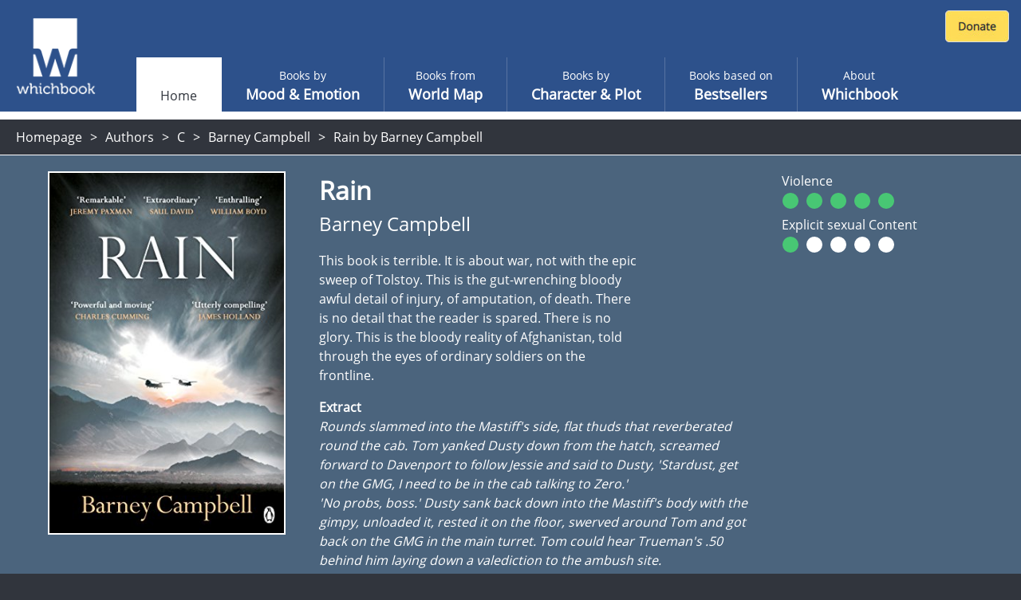

--- FILE ---
content_type: text/html; charset=utf-8
request_url: https://www.whichbook.net/book/11812/rain-barney-campbell?app=authors&parent=c&data=11812
body_size: 45213
content:
<!DOCTYPE html>
<html lang="en">
<head>
    <meta charset="utf-8" />
    <meta name="viewport" content="width=device-width, initial-scale=1, shrink-to-fit=no">
    <title>Rain by Barney Campbell</title>

    <link rel="stylesheet" href="/css/moodemotion.styles.css?v=3.1">
    <link rel="stylesheet" href="/css/explore.styles.css?v=2.1">
    <link rel="stylesheet" href="/css/characterPlot.styles.css?v=2.1">
    <link rel="stylesheet" href="/css/mybooks.styles.css?v=2.1">
    <link rel="stylesheet" href="/css/sharedLists.styles.css?v=2.1">
    <link rel="stylesheet" href="/css/borrow.styles.css?v=2.1">

    <link rel="stylesheet" href="https://cdn.jsdelivr.net/npm/swiper@11/swiper-bundle.min.css" />

    <script src="/scripts/modernizr.js"></script>


    <link rel="stylesheet" href="/scripts/fontawesome.css">
    <style>

        .hidden {
            display: none;
        }

        @font-face {
            font-family: 'Open Sans';
            font-style: normal;
            font-weight: 400;
            font-display: swap;
            src: local('Open Sans Regular'), local('OpenSans-Regular'), url(https://fonts.gstatic.com/s/opensans/v17/mem8YaGs126MiZpBA-UFVZ0b.woff2) format('woff2');
            unicode-range: U+0000-00FF, U+0131, U+0152-0153, U+02BB-02BC, U+02C6, U+02DA, U+02DC, U+2000-206F, U+2074, U+20AC, U+2122, U+2191, U+2193, U+2212, U+2215, U+FEFF, U+FFFD;
        }

        /* ============================================
           BORROW LINKS TOGGLE
           Comment out this entire block to re-enable borrow functionality
           ============================================ */

        /* Book landing page - main borrow button (Razor view) */
        .btn-borrow {
            display: none !important;
        }

        /* React book detail panel - borrow buttons use btn-warning, buy uses btn-success */
        .w-book-detail-right .btn-warning {
            display: none !important;
        }

        /* React book detail panel - QR code for skinned library mode */
        .w-book-detail-right canvas {
            display: none !important;
        }

        /* React book detail panel - "Borrow this book" heading above QR code */
        .w-book-detail-right h4 {
            display: none !important;
        }

        /* React borrow sliding panel and overlay */
        .w-book-borrow-panel,
        .borrow-overlay-class {
            display: none !important;
        }

        /* ============================================
           END BORROW LINKS TOGGLE
           ============================================ */

    </style>

    
    <meta name="description" content="This book is terrible. It is about war, not with the epic sweep of Tolstoy. This is the gut-wrenching bloody awful detail of injury, of amputation, of death. There is no detail that the reader is spared. There is no glory. This is the bloody reality of Afghanistan, told through the eyes of ordinary soldiers on the frontline.">
    <meta property="og:title" content="Rain by Barney Campbell">
    <meta property="og:description" content="This book is terrible. It is about war, not with the epic sweep of Tolstoy. This is the gut-wrenching bloody awful detail of injury, of amputation, of death. There is no detail that the reader is spared. There is no glory. This is the bloody reality of Afghanistan, told through the eyes of ordinary soldiers on the frontline.">
    <meta property="og:site_name" content="Whichbook" />
    <meta property="og:url" content="https://www.whichbook.net/book/11812/Rain-Barney-Campbell/">


    <meta name="twitter:card" content="summary_large_image">
    <meta name="twitter:site" content="@whichbooktoread" />
    <meta name="twitter:creator" content="@whichbooktoread" />
    <meta name="twitter:title" content="Rain by Barney Campbell" />
    <meta name="twitter:domain" content="whichbook.net">
<meta name="twitter:url" content="https://www.whichbook.net/">
    <meta name="twitter:description" content="This book is terrible. It is about war, not with the epic sweep of Tolstoy. This is the gut-wrenching bloody awful detail of injury, of amputation, of death. There is no detail that the reader is spared. There is no glory. This is the bloody reality of Afghanistan, told through the eyes of ordinary soldiers on the frontline." />
    <meta name="twitter:image" content="https://www.whichbook.net/bookgrids/IndividualBookShare/11812?width=1000&height=500" />


    <meta property="og:image" content="https://www.whichbook.net/bookgrids/IndividualBookShare/11812?width=1000&height=500" />
    <meta property="og:image:width" content="1200" />
    <meta property="og:image:height" content="630" />
    <meta property="fb:app_id" content="110384355680869" />
    <meta property="og:type" content="website" />
<link rel="canonical" href="https://www.whichbook.net/book/11812/Rain-Barney-Campbell/" />


    <script type="application/ld+json">
        {
          "@context": "https://schema.org",
          "@type": "Review",
          "itemReviewed": {
            "@type": "Book",
            "name": "Rain",
            "image": "https://www.whichbook.net/assets/bookcovers/11812.jpg",
            "inLanguage": "English",
            "isbn": "1405921218",
            "author": {
              "@type": "Person",
              "name": "Barney Campbell",
              "url": "https://www.whichbook.net/authors/c/barney-campbell"
            }
          },
          "reviewBody": "This book is terrible. It is about war, not with the epic sweep of Tolstoy. This is the gut-wrenching bloody awful detail of injury, of amputation, of death. There is no detail that the reader is spared. There is no glory. This is the bloody reality of Afghanistan, told through the eyes of ordinary soldiers on the frontline.",
          "datePublished": "2019-06-20",
          "author": {
            "@type": "Organization",
            "name": "WhichBook",
            "url": "https://www.whichbook.net"
          },
          "publisher": {
            "@type": "Organization",
            "name": "WhichBook",
            "url": "https://www.whichbook.net"
          }
        }
    </script>


    

    <script async src="https://www.googletagmanager.com/gtag/js?id=G-555D74J3FR"></script>
    <script>

        window.wbUserConfig = window.wbUserConfig || {};
        window.wbUserConfig = {
            ipAddress: '10.0.2.5',
            sessionId: 'a8a2548d-ec3f-12fb-4947-26afae20460d',
            skin: '',
            borrowMode: '',
            enableBuy: true,
            borrowEnquireText: '',
            borrowEnquireURL: ''
        };

        window.dataLayer = window.dataLayer || [];
        function gtag(){dataLayer.push(arguments);}
        gtag('js', new Date());
            gtag('config', 'G-555D74J3FR');

        var addthis_config = { data_ga_property: 'UA-623536-2' }


    </script>


</head>
<body class="homepage">

    
    <div class="wb-header wb-header-desktop">
    <div class="w-navbar">
        <div class="w-navbar-inner">


        <a class="w-brand" href="/">

                <img class="w-desktop-logo" src="/images/ui/whichbook-logo-108-103.png">
                <img class="w-mobile-logo" src="/media/zyxn42e2/w.png">

        </a>

            <div class="w-nav-location">
                <span>Whichbook</span>
            </div>

            <button class="w-navbar-toggler w-navbar-menu wbl"
                    type="button">
                <span class="fa fa-bars"></span>
            </button>

            <div class="w-navbar-nav">


                <ul>


                        <li class="nav-item nav-link active " data-url="/"><a href="/">Home</a></li>
                    
                            <li class="nav-item nav-link  "
                                title="" data-url="/mood-emotion/">
                                <a href="/mood-emotion/">
                                    <span class="w-light">Books by </span>
                                    <span class="w-semi-bold">Mood &amp; Emotion</span>
                                </a>
                            </li>
                            <li class="nav-item nav-link  "
                                title="" data-url="/world-map/">
                                <a href="/world-map/">
                                    <span class="w-light">Books from</span>
                                    <span class="w-semi-bold">World Map</span>
                                </a>
                            </li>
                            <li class="nav-item nav-link  "
                                title="" data-url="/character-plot/">
                                <a href="/character-plot/">
                                    <span class="w-light">Books by</span>
                                    <span class="w-semi-bold">Character &amp; Plot</span>
                                </a>
                            </li>
                            <li class="nav-item nav-link  "
                                title="" data-url="/bestsellers/">
                                <a href="/bestsellers/">
                                    <span class="w-light">Books based on</span>
                                    <span class="w-semi-bold">Bestsellers</span>
                                </a>
                            </li>
                            <li class="nav-item nav-link  "
                                title="" data-url="/about/">
                                <a href="/about/">
                                    <span class="w-light">About</span>
                                    <span class="w-semi-bold">Whichbook</span>
                                </a>
                            </li>





                </ul>
            </div>



            <div class="w-navbar-my-books" style="margin-right: 10px; margin-top: 10px; display: flex; align-items: flex-start;">

                <div id="wb-fb-user-status-bar" style="display:none"></div>




                <div style="margin: 3px 0 0 0;">
                    <form action="https://www.paypal.com/cgi-bin/webscr" method="post" target="_top" class="donate-form">
                        <input type="hidden" name="cmd" value="_s-xclick" />
                        <input type="hidden" name="hosted_button_id" value="HU7Y7N73CVF3W" />
                        <input type="image" src="https://www.whichbook.net/images/donate-button.jpg"
                               border="0" name="submit" title="PayPal - The safer, easier way to pay online!" alt="Donate with PayPal button" />
                        <img alt="" border="0" src="https://www.paypal.com/en_GB/i/scr/pixel.gif" width="1" height="1" />
                    </form>
                </div>


            </div>


        </div>
    </div>
</div>
    
<div class="wb-header wb-header-mobile">
    <div class="w-navbar">
        <div class="w-navbar-inner">
            <a class="w-navbar-toggler  w-navbar-back wbr" href="https://www.whichbook.net/">
                <span class="fa fa-angle-left"></span>
            </a>
            <a class="w-brand" href="/">
                    <img class="w-desktop-logo" src="/images/ui/whichbook-logo-108-103.png">
                    <img class="w-mobile-logo" src="/media/zyxn42e2/w.png">
            </a>
            <div class="w-nav-location">
                <span>
                    Whichbook
                </span>
            </div>
            <button class="w-navbar-toggler w-navbar-menu wbl" type="button">
                <span class="fa fa-bars"></span>
            </button>
            <div class="w-navbar-nav">
                <ul>
                    <li class="nav-item nav-link" data-url="/">
                        <a href="/" data-url="/">Home</a>
                    </li>
                    <li class="nav-item nav-link  active" title="" data-url="/mood-emotion/">
                        <a href="/mood-emotion/" data-url="/mood-emotion/">
                            <span class="w-light">Choose</span>
                            <span class="w-semi-bold">Mood &amp; Emotion</span>
                        </a>
                    </li>
                    <li class="nav-item nav-link" data-url="/world-map/"><a href="/world-map/" data-url="/world-map/"><span class="w-light">Explore</span><span class="w-semi-bold">World Map</span></a></li>
                    <li class="nav-item nav-link" data-url="/character-plot/"><a href="/character-plot/" data-url="/character-plot/"><span class="w-light">Find by</span><span class="w-semi-bold">Character &amp; Plot</span></a></li>
                    <li class="nav-item nav-link" data-url="/bestsellers/"><a href="/bestsellers/" data-url="/bestsellers/"><span class="w-light">Start from</span><span class="w-semi-bold">Familiar</span></a></li>
                </ul>
            </div>
            <div class="w-navbar-my-books">
                <a class=" w-btn w-btn-primary" href="/my-books"><span class="fa fa-heart"></span> My Books</a>
            </div>
        </div>
    </div>
</div>



    <div class="w-app-container w-bg-white">

        

<style>

    .w-book-image-wrapper {
        position: relative;
        width: 100%;
        overflow: hidden;
    }

        .w-book-image-wrapper img {
            width: 98%;
        }
</style>






<div class="wb-breadcrumb">
    <ul>
            <li><a href="/">Homepage</a></li>
            <li><a href="/authors/">Authors</a></li>
            <li><a href="/authors/C">C</a></li>
            <li><a href="/authors/C/Barney-Campbell/">Barney Campbell</a></li>
        
            <li>


                <h1>Rain by Barney Campbell</h1>

            </li>
    </ul>
</div>

<style>
    @media only screen and (max-width: 1024px) {
        #book-landing-page .familiar-book .grid-container {
            grid-template-columns: repeat(auto-fill, minmax(8em, 1fr)) !important;
        }

            #book-landing-page .familiar-book .grid-container .similar-book {
                height: 300px !important;
            }
    }

    .menu-affiliate-link {
        text-align: center;
    }

    #menu-affiliates .menu.menu-affiliate {
        display: none;
    }

    #menu-affiliates.open .menu.menu-affiliate {
        display: block !important;
    }


    #menu-affiliates #affiliate-arrow-right {
        display: inline;
    }

    #menu-affiliates #affiliate-arrow-down {
        display: none;
    }

    #menu-affiliates.open #affiliate-arrow-right {
        display: none;
    }

    #menu-affiliates.open #affiliate-arrow-down {
        display: inline;
    }
</style>



<div class="book-landing-page" id="book-landing-page" style="background-color: #4b647d">
    <div class="container">

        <div class="w-book-detail">
            <div class="w-book-detail-left">

                <div class="w-book-image-wrapper">
                    <img src="/assets/bookcovers/11812.jpg" alt="Rain by Barney Campbell" />
                </div>


            </div>
            <div class="w-book-detail-center">
                <h1 class="title">Rain</h1>
                <h2 class="author">Barney Campbell</h2>
                <p class="review">This book is terrible. It is about war, not with the epic sweep of Tolstoy. This is the gut-wrenching bloody awful detail of injury, of amputation, of death. There is no detail that the reader is spared. There is no glory. This is the bloody reality of Afghanistan, told through the eyes of ordinary soldiers on the frontline.</p>

                    <div>
                        <strong>Extract</strong>
                    </div>
                    <div class="extract" style="font-style: italic !important;">Rounds slammed into the Mastiff's side, flat thuds that reverberated round the cab. Tom yanked Dusty down from the hatch, screamed forward to Davenport to follow Jessie and said to Dusty, 'Stardust, get on the GMG, I need to be in the cab talking to Zero.'<br />'No probs, boss.' Dusty sank back down into the Mastiff's body with the gimpy, unloaded it, rested it on the floor, swerved around Tom and got back on the GMG in the main turret. Tom could hear Trueman's .50 behind him laying down a valediction to the ambush site.<br />'Helllo, Minuteman Nine One, this is Tomahawk Three Zero Alpha. Has my Three Two calllsign updated you on our situation and plan? Over?'</div>


                        <div style="margin-top: 16px">
                            <strong>Parallels</strong>
                        </div>
                        <ul class="parallels">
                                    <li>All Quiet on the Western Front by Erich Maria Remarque</li>
                                    <li>The Red Badge of Courage by Stephen Crane</li>
                                    <li>In Parenthesis by David Thomas</li>
                        </ul>

            </div>
            <div class="w-book-detail-right">
                <div>


                            <div id="menu-affiliates">
                                <button class="btn btn-warning btn-block " onclick="$('#menu-affiliates').toggleClass('open')">

                                    Buy this book &nbsp;

                                    <span id="affiliate-arrow-right" class="fas fa-angle-right "></span>
                                    <span id="affiliate-arrow-down" class="fas fa-angle-down "></span>

                                </button>
                                <div class="menu menu-affiliate">
                                    <a class="menu-affiliate-link" href="https://uk.bookshop.org/books?keywords=Rain&#x2B;Barney&#x2B;Campbell" target="_blank">Bookshop.org</a>
                                        <a class="menu-affiliate-link" href="https://www.waterstones.com/books/search/term/Rain&#x2B;Barney&#x2B;Campbell" target="_blank"> Waterstones</a>
                                        <a class="menu-affiliate-link" href="https://www.audible.co.uk/search?keywords=Rain&#x2B;Barney&#x2B;Campbell" target="_blank"> Audible</a>
                                        <a class="menu-affiliate-link" href="https://www.hive.co.uk/Search/Keyword?keyword=Rain&#x2B;Barney&#x2B;Campbell&amp;productType=1" target="_blank"> Hive</a>
                                        <a class="menu-affiliate-link" href="https://www.amazon.co.uk/dp/1405921218?tag=whichbooknet-21&amp;linkCode=osi&amp;th=1&amp;psc=1" target="_blank"> Amazon</a>

                                </div>
                            </div>



                        <a class="btn btn-success btn-block my-2 btn-borrow" data-name="Rain by Barney Campbell" data-id="11812"
                           href="/borrow?app=app&parent=parent&data=11812">Borrow this book</a>


                        <div className="book-detail-flags">
                            <div class="book-detail-flags-sex">
                                Violence
                            </div>
                            <div>
                                        <svg height="25" width="26">
                                            <circle cx="11" cy="13" r="10" stroke="black" stroke-width="0" fill="#48c774" />
                                        </svg>
                                        <svg height="25" width="26">
                                            <circle cx="11" cy="13" r="10" stroke="black" stroke-width="0" fill="#48c774" />
                                        </svg>
                                        <svg height="25" width="26">
                                            <circle cx="11" cy="13" r="10" stroke="black" stroke-width="0" fill="#48c774" />
                                        </svg>
                                        <svg height="25" width="26">
                                            <circle cx="11" cy="13" r="10" stroke="black" stroke-width="0" fill="#48c774" />
                                        </svg>
                                        <svg height="25" width="26">
                                            <circle cx="11" cy="13" r="10" stroke="black" stroke-width="0" fill="#48c774" />
                                        </svg>
                            </div>
                        </div>

                        <div className="book-detail-flags">
                            <div class="book-detail-flags-sex">
                                Explicit sexual Content
                            </div>
                            <div>
                                        <svg height="25" width="26">
                                            <circle cx="11" cy="13" r="10" stroke="black" stroke-width="0" fill="#48c774" />
                                        </svg>
                                        <svg height="25" width="26">
                                            <circle cx="11" cy="13" r="10" stroke="black" stroke-width="0" fill="white" />
                                        </svg>
                                        <svg height="25" width="26">
                                            <circle cx="11" cy="13" r="10" stroke="black" stroke-width="0" fill="white" />
                                        </svg>
                                        <svg height="25" width="26">
                                            <circle cx="11" cy="13" r="10" stroke="black" stroke-width="0" fill="white" />
                                        </svg>
                                        <svg height="25" width="26">
                                            <circle cx="11" cy="13" r="10" stroke="black" stroke-width="0" fill="white" />
                                        </svg>
                            </div>
                        </div>


                    <div class="sharethis-wrapper centered sliders">
                        <div class="addthis_inline_share_toolbox"></div>
                    </div>

                </div>
            </div>
        </div>
    </div>

        <div class="w-static w-book-detail-similar" style="background-color: #4b647d;">
            <div>
                <div class="w-book-detail-similar-header">
                    <h3>Books with similar mood</h3>
                </div>
                <!-- conver too partial -->
                <div style="width: 100%; background-color: #4b647d;">

                    

<input type="hidden" id="recommendationId" name="recommendationId" />
<div class="w-book-results">
    <div class="w-book-results-view">
        <div class="w-book-results-grid small similar-books-grid" style="">
                <a href="/book/11677/The-Fishermen-Chigozie-Obioma/"
                    data-name="The Fishermen by Chigozie Obioma" data-id="11677"
                    class="grid-image image-loaded " style="background-color: #960000;">
                    <img src="/assets/bookcovers/11677.jpg" class=" img-loaded">
                    <div class="overlay" style="background-color: #960000; cursor: pointer;">
                        <h3 class="title">The Fishermen</h3>
                        <h4 class="author">Chigozie Obioma</h4>
                        <button>View book</button>
                    </div>
                </a>
                <a href="/book/11757/The-Dog-Jack-Livings/"
                    data-name="The Dog by Jack Livings" data-id="11757"
                    class="grid-image image-loaded " style="background-color: #c86419;">
                    <img src="/assets/bookcovers/11757.jpg" class=" img-loaded">
                    <div class="overlay" style="background-color: #c86419; cursor: pointer;">
                        <h3 class="title">The Dog</h3>
                        <h4 class="author">Jack Livings</h4>
                        <button>View book</button>
                    </div>
                </a>
                <a href="/book/2951/The-Craze-Paul-Southern/"
                    data-name="The Craze by Paul Southern" data-id="2951"
                    class="grid-image image-loaded " style="background-color: #64327d;">
                    <img src="/assets/bookcovers/2951.jpg" class=" img-loaded">
                    <div class="overlay" style="background-color: #64327d; cursor: pointer;">
                        <h3 class="title">The Craze</h3>
                        <h4 class="author">Paul Southern</h4>
                        <button>View book</button>
                    </div>
                </a>
                <a href="/book/11407/A-Mad-and-Wonderful-Thing-Mark-Mulholland/"
                    data-name="A Mad and Wonderful Thing by Mark Mulholland" data-id="11407"
                    class="grid-image image-loaded " style="background-color: #324b19;">
                    <img src="/assets/bookcovers/11407.jpg" class=" img-loaded">
                    <div class="overlay" style="background-color: #324b19; cursor: pointer;">
                        <h3 class="title">A Mad and Wonderful Thing</h3>
                        <h4 class="author">Mark Mulholland</h4>
                        <button>View book</button>
                    </div>
                </a>
                <a href="/book/10128/The-Go-Away-Bird-Warren-Fitzgerald/"
                    data-name="The Go-Away Bird by Warren Fitzgerald" data-id="10128"
                    class="grid-image image-loaded " style="background-color: #324b96;">
                    <img src="/assets/bookcovers/10128.jpg" class=" img-loaded">
                    <div class="overlay" style="background-color: #324b96; cursor: pointer;">
                        <h3 class="title">The Go-Away Bird</h3>
                        <h4 class="author">Warren Fitzgerald</h4>
                        <button>View book</button>
                    </div>
                </a>
                <a href="/book/11506/All-Our-Names-Dinaw-Mengestu/"
                    data-name="All Our Names by Dinaw Mengestu" data-id="11506"
                    class="grid-image image-loaded " style="background-color: #7d6419;">
                    <img src="/assets/bookcovers/11506.jpg" class=" img-loaded">
                    <div class="overlay" style="background-color: #7d6419; cursor: pointer;">
                        <h3 class="title">All Our Names</h3>
                        <h4 class="author">Dinaw Mengestu</h4>
                        <button>View book</button>
                    </div>
                </a>
                <a href="/book/10493/The-Auschwitz-Violin-Maria-Angels-Anglada/"
                    data-name="The Auschwitz Violin by Maria Angels Anglada" data-id="10493"
                    class="grid-image image-loaded " style="background-color: #4b647d;">
                    <img src="/assets/bookcovers/10493.jpg" class=" img-loaded">
                    <div class="overlay" style="background-color: #4b647d; cursor: pointer;">
                        <h3 class="title">The Auschwitz Violin</h3>
                        <h4 class="author">Maria Angels Anglada</h4>
                        <button>View book</button>
                    </div>
                </a>
                <a href="/book/9908/Say-You-re-One-of-Them-Uwem-Akpan/"
                    data-name="Say You&#x27;re One of Them by Uwem Akpan" data-id="9908"
                    class="grid-image image-loaded " style="background-color: #963200;">
                    <img src="/assets/bookcovers/9908.jpg" class=" img-loaded">
                    <div class="overlay" style="background-color: #963200; cursor: pointer;">
                        <h3 class="title">Say You&#x27;re One of Them</h3>
                        <h4 class="author">Uwem Akpan</h4>
                        <button>View book</button>
                    </div>
                </a>
                <a href="/book/2692/Fires-in-the-Dark-Louise-Doughty/"
                    data-name="Fires in the Dark by Louise Doughty" data-id="2692"
                    class="grid-image image-loaded " style="background-color: #af1919;">
                    <img src="/assets/bookcovers/2692.jpg" class=" img-loaded">
                    <div class="overlay" style="background-color: #af1919; cursor: pointer;">
                        <h3 class="title">Fires in the Dark</h3>
                        <h4 class="author">Louise Doughty</h4>
                        <button>View book</button>
                    </div>
                </a>
                <a href="/book/11752/Jakob-s-Colours-Lindsay-Hawdon/"
                    data-name="Jakob&#x27;s Colours by Lindsay Hawdon" data-id="11752"
                    class="grid-image image-loaded " style="background-color: #e17d32;">
                    <img src="/assets/bookcovers/11752.jpg" class=" img-loaded">
                    <div class="overlay" style="background-color: #e17d32; cursor: pointer;">
                        <h3 class="title">Jakob&#x27;s Colours</h3>
                        <h4 class="author">Lindsay Hawdon</h4>
                        <button>View book</button>
                    </div>
                </a>
                <a href="/book/11436/The-Undertaking-Audrey-Magee/"
                    data-name="The Undertaking by Audrey Magee" data-id="11436"
                    class="grid-image image-loaded " style="background-color: #324b64;">
                    <img src="/assets/bookcovers/11436.jpg" class=" img-loaded">
                    <div class="overlay" style="background-color: #324b64; cursor: pointer;">
                        <h3 class="title">The Undertaking</h3>
                        <h4 class="author">Audrey Magee</h4>
                        <button>View book</button>
                    </div>
                </a>
                <a href="/book/9646/Wounded-Percival-Everett/"
                    data-name="Wounded by Percival Everett" data-id="9646"
                    class="grid-image image-loaded " style="background-color: #644b19;">
                    <img src="/assets/bookcovers/9646.jpg" class=" img-loaded">
                    <div class="overlay" style="background-color: #644b19; cursor: pointer;">
                        <h3 class="title">Wounded</h3>
                        <h4 class="author">Percival Everett</h4>
                        <button>View book</button>
                    </div>
                </a>
                <a href="/book/12062/The-End-of-Eddy-Edouard-Louis/"
                    data-name="The End of Eddy by &#xC9;douard Louis" data-id="12062"
                    class="grid-image image-loaded " style="background-color: #4b4b32;">
                    <img src="/assets/bookcovers/12062.jpg" class=" img-loaded">
                    <div class="overlay" style="background-color: #4b4b32; cursor: pointer;">
                        <h3 class="title">The End of Eddy</h3>
                        <h4 class="author">&#xC9;douard Louis</h4>
                        <button>View book</button>
                    </div>
                </a>
                <a href="/book/12411/Remembered-Yvonne-Battle-Felton/"
                    data-name="Remembered by Yvonne Battle-Felton" data-id="12411"
                    class="grid-image image-loaded " style="background-color: #324b19;">
                    <img src="/assets/bookcovers/12411.jpg" class=" img-loaded">
                    <div class="overlay" style="background-color: #324b19; cursor: pointer;">
                        <h3 class="title">Remembered</h3>
                        <h4 class="author">Yvonne Battle-Felton</h4>
                        <button>View book</button>
                    </div>
                </a>
                <a href="/book/10977/The-Daylight-Gate-Jeanette-Winterson/"
                    data-name="The Daylight Gate by Jeanette Winterson" data-id="10977"
                    class="grid-image image-loaded " style="background-color: #961932;">
                    <img src="/assets/bookcovers/10977.jpg" class=" img-loaded">
                    <div class="overlay" style="background-color: #961932; cursor: pointer;">
                        <h3 class="title">The Daylight Gate</h3>
                        <h4 class="author">Jeanette Winterson</h4>
                        <button>View book</button>
                    </div>
                </a>
                <a href="/book/10339/Child-s-Play-Kia-Abdullah/"
                    data-name="Child&#x27;s Play by Kia Abdullah" data-id="10339"
                    class="grid-image image-loaded " style="background-color: #4b4b64;">
                    <img src="/assets/bookcovers/10339.jpg" class=" img-loaded">
                    <div class="overlay" style="background-color: #4b4b64; cursor: pointer;">
                        <h3 class="title">Child&#x27;s Play</h3>
                        <h4 class="author">Kia Abdullah</h4>
                        <button>View book</button>
                    </div>
                </a>
                <a href="/book/12136/Homegoing-Yaa-Gyasi/"
                    data-name="Homegoing by Yaa Gyasi" data-id="12136"
                    class="grid-image image-loaded " style="background-color: #963232;">
                    <img src="/assets/bookcovers/12136.jpg" class=" img-loaded">
                    <div class="overlay" style="background-color: #963232; cursor: pointer;">
                        <h3 class="title">Homegoing</h3>
                        <h4 class="author">Yaa Gyasi</h4>
                        <button>View book</button>
                    </div>
                </a>
                <a href="/book/10389/The-Terror-of-Living-Urban-Waite/"
                    data-name="The Terror of Living by Urban Waite" data-id="10389"
                    class="grid-image image-loaded " style="background-color: #4b4b7d;">
                    <img src="/assets/bookcovers/10389.jpg" class=" img-loaded">
                    <div class="overlay" style="background-color: #4b4b7d; cursor: pointer;">
                        <h3 class="title">The Terror of Living</h3>
                        <h4 class="author">Urban Waite</h4>
                        <button>View book</button>
                    </div>
                </a>
                <a href="/book/12403/Ironopolis-Glen-James-Brown/"
                    data-name="Ironopolis by Glen James Brown" data-id="12403"
                    class="grid-image image-loaded " style="background-color: #324b4b;">
                    <img src="/assets/bookcovers/12403.jpg" class=" img-loaded">
                    <div class="overlay" style="background-color: #324b4b; cursor: pointer;">
                        <h3 class="title">Ironopolis</h3>
                        <h4 class="author">Glen James Brown</h4>
                        <button>View book</button>
                    </div>
                </a>
                <a href="/book/12581/Blue-Ticket-Sophie-Mackintosh/"
                    data-name="Blue Ticket by Sophie Mackintosh" data-id="12581"
                    class="grid-image image-loaded " style="background-color: #7d3232;">
                    <img src="/assets/bookcovers/12581.jpg" class=" img-loaded">
                    <div class="overlay" style="background-color: #7d3232; cursor: pointer;">
                        <h3 class="title">Blue Ticket</h3>
                        <h4 class="author">Sophie Mackintosh</h4>
                        <button>View book</button>
                    </div>
                </a>
                <a href="/book/11768/The-Last-Quarter-of-the-Moon-Chi-Zijian/"
                    data-name="The Last Quarter of the Moon by Chi Zijian" data-id="11768"
                    class="grid-image image-loaded " style="background-color: #963264;">
                    <img src="/assets/bookcovers/11768.jpg" class=" img-loaded">
                    <div class="overlay" style="background-color: #963264; cursor: pointer;">
                        <h3 class="title">The Last Quarter of the Moon</h3>
                        <h4 class="author">Chi Zijian</h4>
                        <button>View book</button>
                    </div>
                </a>
                <a href="/book/12617/Who-They-Was-Gabriel-Krauze/"
                    data-name="Who They Was by Gabriel Krauze" data-id="12617"
                    class="grid-image image-loaded " style="background-color: #960019;">
                    <img src="/assets/bookcovers/12617.jpg" class=" img-loaded">
                    <div class="overlay" style="background-color: #960019; cursor: pointer;">
                        <h3 class="title">Who They Was</h3>
                        <h4 class="author">Gabriel Krauze</h4>
                        <button>View book</button>
                    </div>
                </a>
                <a href="/book/12954/Pyre--Perumal-Murugan/"
                    data-name="Pyre by  Perumal Murugan" data-id="12954"
                    class="grid-image image-loaded " style="background-color: #960000;">
                    <img src="/assets/bookcovers/12954.jpg" class=" img-loaded">
                    <div class="overlay" style="background-color: #960000; cursor: pointer;">
                        <h3 class="title">Pyre</h3>
                        <h4 class="author"> Perumal Murugan</h4>
                        <button>View book</button>
                    </div>
                </a>
                <a href="/book/12619/If-I-Had-Your-Face-Frances-Cha/"
                    data-name="If I Had Your Face by Frances Cha" data-id="12619"
                    class="grid-image image-loaded " style="background-color: #324b19;">
                    <img src="/assets/bookcovers/12619.jpg" class=" img-loaded">
                    <div class="overlay" style="background-color: #324b19; cursor: pointer;">
                        <h3 class="title">If I Had Your Face</h3>
                        <h4 class="author">Frances Cha</h4>
                        <button>View book</button>
                    </div>
                </a>
            
        </div>
    </div>
</div>

                </div>
                <!-- end -->
            </div>
        </div>

</div>

        <footer>
            <div id="footer">

                <div class="logo">

                        <img src="/media/o1xpg1f0/whichbook-logo-135x125.png" title="Whichbook" />

                </div>

                <div class="text-right about">

                    <div class="footer-about-text">
                        <div>
                            <a href="https://www.openingthebook.com/">Created and managed by <br class="mobile-only">Opening the Book &copy; 2026</a>
                        </div>
                        <ul>

                            <li><a href="/about/">About</a></li>
                            <li><a href="/contact/">Contact</a></li>
                            <li><a href="/blog/">Blog</a></li>
                            <li><a href="/wlists/">Whichbook Lists</a></li>
                            <li><a href="/glists/">Guest Lists</a></li>
                            <li><a href="/downloads/">Downloads</a></li>
                            <li><a href="/authors/">Authors</a></li>
                            <li><a href="/privacy/">Privacy</a></li>

                        </ul>
                    </div>

                </div>

            </div>
        </footer>

        <nav id="w-mobile-menu" class="w-transition-horizontal w-transition-fast">
            <div class="w-mobile-menu">
                <div class="w-mobile-menu-nav">
    <button class="w-action-button w-navbar-toggler w-navbar-menu"
            type="button">
        <span class="fa fa-times"></span>
    </button>
</div>

<div class="w-mobile-menu-items">
    <ul>
        <li class="nav-item nav-link active ">
            <a href="/" data-url="/"><span></span><span class="w-semi-bold">Home</span></a>
        </li>
                <li data-url="/mood-emotion/" class="nav-item nav-link  "
                    title="">
                    <a href="/mood-emotion/" data-url="/mood-emotion/">
                        <span class="w-light">Books by </span>
                        <span class="w-semi-bold">Mood &amp; Emotion</span>
                    </a>
                </li>
                <li data-url="/world-map/" class="nav-item nav-link  "
                    title="">
                    <a href="/world-map/" data-url="/world-map/">
                        <span class="w-light">Books from</span>
                        <span class="w-semi-bold">World Map</span>
                    </a>
                </li>
                <li data-url="/character-plot/" class="nav-item nav-link  "
                    title="">
                    <a href="/character-plot/" data-url="/character-plot/">
                        <span class="w-light">Books by</span>
                        <span class="w-semi-bold">Character &amp; Plot</span>
                    </a>
                </li>
                <li data-url="/bestsellers/" class="nav-item nav-link  "
                    title="">
                    <a href="/bestsellers/" data-url="/bestsellers/">
                        <span class="w-light">Books based on</span>
                        <span class="w-semi-bold">Bestsellers</span>
                    </a>
                </li>
                <li data-url="/about/" class="nav-item nav-link  "
                    title="">
                    <a href="/about/" data-url="/about/">
                        <span class="w-light">About</span>
                        <span class="w-semi-bold">Whichbook</span>
                    </a>
                </li>

            <li class="">
                <div style="margin: 0 auto; text-align: center;">
                    <form action="https://www.paypal.com/cgi-bin/webscr" method="post" target="_top" class="donate-form">
                        <input type="hidden" name="cmd" value="_s-xclick" />
                        <input type="hidden" name="hosted_button_id" value="HU7Y7N73CVF3W" />
                        <input type="image" src="https://www.whichbook.net/images/donate-button.jpg"
                               border="0" name="submit" title="PayPal - The safer, easier way to pay online!" alt="Donate with PayPal button" />
                        <img alt="" border="0" src="https://www.paypal.com/en_GB/i/scr/pixel.gif" width="1" height="1" />
                    </form>
                </div>
            </li>

    </ul>
</div>

            </div>
        </nav>

    </div>

    <script src="/scripts/underscore.js"></script>
    <script src="/scripts/jquery.js"></script>
    <script src="https://cdn.jsdelivr.net/npm/swiper@11/swiper-bundle.min.js"></script>
    <script src="/scripts/wbScripts.js"></script>
    <script src="/js3/runtime.bundle.js?v=6.1"></script>

    
    
    <script src="/js/urlQRCode.bundle.js"></script>
    <script>

        $(document).ready(function () {

                $('.btn-borrow').click(function () {
                    $.ajax({
                    type: "POST",
                        url: '/api/v2/log/interaction',
                        contentType: 'application/json',
                        dataType: "json",
                        data: JSON.stringify({
                            userIdentifier: 'Session.SessionID',
                            bookId: 11812,
                            eventType: 'borrow'
                        }),
                        success: function (data) {
                            console.log(data);
                        }
                    });
                });

                $('.menu-affiliate-link,.btn.btn-buy').click(function () {
                    $.ajax({
                    type: "POST",
                        url: '/api/v2/log/interaction',
                        contentType: 'application/json',
                        dataType: "json",
                        data: JSON.stringify({
                            userIdentifier: 'Session.SessionID',
                            bookId: 11812,
                            eventType: 'buy'
                        }),
                        success: function (data) {
                            console.log(data);
                        }
                    });
                });

        });

    </script>

    

   
</body>
</html>

--- FILE ---
content_type: text/css
request_url: https://www.whichbook.net/scripts/fontawesome.css
body_size: 173170
content:
/*!
 * Font Awesome Free 5.14.0 by @fontawesome - https://fontawesome.com
 * License - https://fontawesome.com/license/free (Icons: CC BY 4.0, Fonts: SIL OFL 1.1, Code: MIT License)
 */
.fa,
.fab,
.fad,
.fal,
.far,
.fas {
    -moz-osx-font-smoothing: grayscale;
    -webkit-font-smoothing: antialiased;
    display: inline-block;
    font-style: normal;
    font-variant: normal;
    text-rendering: auto;
    line-height: 1;
}

.fa-lg {
    font-size: 1.33333em;
    line-height: 0.75em;
    vertical-align: -0.0667em;
}

.fa-xs {
    font-size: 0.75em;
}

.fa-sm {
    font-size: 0.875em;
}

.fa-1x {
    font-size: 1em;
}

.fa-2x {
    font-size: 2em;
}

.fa-3x {
    font-size: 3em;
}

.fa-4x {
    font-size: 4em;
}

.fa-5x {
    font-size: 5em;
}

.fa-6x {
    font-size: 6em;
}

.fa-7x {
    font-size: 7em;
}

.fa-8x {
    font-size: 8em;
}

.fa-9x {
    font-size: 9em;
}

.fa-10x {
    font-size: 10em;
}

.fa-fw {
    text-align: center;
    width: 1.25em;
}

.fa-ul {
    list-style-type: none;
    margin-left: 2.5em;
    padding-left: 0;
}

    .fa-ul > li {
        position: relative;
    }

.fa-li {
    left: -2em;
    position: absolute;
    text-align: center;
    width: 2em;
    line-height: inherit;
}

.fa-border {
    border: 0.08em solid #eee;
    border-radius: 0.1em;
    padding: 0.2em 0.25em 0.15em;
}

.fa-pull-left {
    float: left;
}

.fa-pull-right {
    float: right;
}

.fa.fa-pull-left,
.fab.fa-pull-left,
.fal.fa-pull-left,
.far.fa-pull-left,
.fas.fa-pull-left {
    margin-right: 0.3em;
}

.fa.fa-pull-right,
.fab.fa-pull-right,
.fal.fa-pull-right,
.far.fa-pull-right,
.fas.fa-pull-right {
    margin-left: 0.3em;
}

.fa-spin {
    -webkit-animation: fa-spin 2s linear infinite;
    animation: fa-spin 2s linear infinite;
}

.fa-pulse {
    -webkit-animation: fa-spin 1s steps(8) infinite;
    animation: fa-spin 1s steps(8) infinite;
}

@-webkit-keyframes fa-spin {
    0% {
        -webkit-transform: rotate(0deg);
        transform: rotate(0deg);
    }

    to {
        -webkit-transform: rotate(1turn);
        transform: rotate(1turn);
    }
}

@keyframes fa-spin {
    0% {
        -webkit-transform: rotate(0deg);
        transform: rotate(0deg);
    }

    to {
        -webkit-transform: rotate(1turn);
        transform: rotate(1turn);
    }
}

.fa-rotate-90 {
    -ms-filter: "progid:DXImageTransform.Microsoft.BasicImage(rotation=1)";
    -webkit-transform: rotate(90deg);
    transform: rotate(90deg);
}

.fa-rotate-180 {
    -ms-filter: "progid:DXImageTransform.Microsoft.BasicImage(rotation=2)";
    -webkit-transform: rotate(180deg);
    transform: rotate(180deg);
}

.fa-rotate-270 {
    -ms-filter: "progid:DXImageTransform.Microsoft.BasicImage(rotation=3)";
    -webkit-transform: rotate(270deg);
    transform: rotate(270deg);
}

.fa-flip-horizontal {
    -ms-filter: "progid:DXImageTransform.Microsoft.BasicImage(rotation=0, mirror=1)";
    -webkit-transform: scaleX(-1);
    transform: scaleX(-1);
}

.fa-flip-vertical {
    -webkit-transform: scaleY(-1);
    transform: scaleY(-1);
}

.fa-flip-both,
.fa-flip-horizontal.fa-flip-vertical,
.fa-flip-vertical {
    -ms-filter: "progid:DXImageTransform.Microsoft.BasicImage(rotation=2, mirror=1)";
}

.fa-flip-both,
.fa-flip-horizontal.fa-flip-vertical {
    -webkit-transform: scale(-1);
    transform: scale(-1);
}

:root .fa-flip-both,
:root .fa-flip-horizontal,
:root .fa-flip-vertical,
:root .fa-rotate-90,
:root .fa-rotate-180,
:root .fa-rotate-270 {
    -webkit-filter: none;
    filter: none;
}

.fa-stack {
    display: inline-block;
    height: 2em;
    line-height: 2em;
    position: relative;
    vertical-align: middle;
    width: 2.5em;
}

.fa-stack-1x,
.fa-stack-2x {
    left: 0;
    position: absolute;
    text-align: center;
    width: 100%;
}

.fa-stack-1x {
    line-height: inherit;
}

.fa-stack-2x {
    font-size: 2em;
}

.fa-inverse {
    color: #fff;
}

/* icons here */
.fa-times-circle:before {
    content: "\f057";
}

.fa-angle-down:before {
    content: "\f107";
}

.fa-angle-left:before {
    content: "\f104";
}

.fa-angle-right:before {
    content: "\f105";
}

.fa-angle-up:before {
    content: "\f106";
}

.fa-external-link-alt:before {
    content: "\f35d";
}

.fa-external-link-square-alt:before {
    content: "\f360";
}

.fa-bars:before {
    content: "\f0c9";
}

.fa-times:before {
    content: "\f00d";
}

.sr-only {
    border: 0;
    clip: rect(0, 0, 0, 0);
    height: 1px;
    margin: -1px;
    overflow: hidden;
    padding: 0;
    position: absolute;
    width: 1px;
}

.sr-only-focusable:active,
.sr-only-focusable:focus {
    clip: auto;
    height: auto;
    margin: 0;
    overflow: visible;
    position: static;
    width: auto;
}
/*!
  * @jsweb/font-awesome-base64
  * @version 2.2.2
  * @desc Font Awesome icons compiled with base64 embedded font to CSS instead of link to font files
  * @author Alex Bruno Cáceres 
 <git.alexbr@outlook.com>
     * @create date 2017-07-03 17:05:00
  * @modify date 2020-08-26T02:12:10.944Z
  */
@font-face {
    font-family: "Font Awesome 5 Brands";
    font-style: normal;
    font-weight: 400;
    font-display: block;
    src: url("[data-uri]") format("woff2");
}

.fab {
    font-family: "Font Awesome 5 Brands";
    font-weight: 400;
}
/*!
  * @jsweb/font-awesome-base64
  * @version 2.2.2
  * @desc Font Awesome icons compiled with base64 embedded font to CSS instead of link to font files
  * @author Alex Bruno Cáceres 
     <git.alexbr@outlook.com>
         * @create date 2017-07-03 17:05:00
  * @modify date 2020-08-26T02:12:10.944Z
  */
@font-face {
    font-family: "Font Awesome 5 Free";
    font-style: normal;
    font-weight: 400;
    font-display: block;
    src: url("[data-uri]") format("woff2");
}

.far {
    font-family: "Font Awesome 5 Free";
    font-weight: 400;
}
/*!
  * @jsweb/font-awesome-base64
  * @version 2.2.2
  * @desc Font Awesome icons compiled with base64 embedded font to CSS instead of link to font files
  * @author Alex Bruno Cáceres <git.alexbr@outlook.com>* @create date 2017-07-03 17:05:00
  * @modify date 2020-08-26T02:12:10.944Z
  */
@font-face {
    font-family: "Font Awesome 5 Free";
    font-style: normal;
    font-weight: 900;
    font-display: block;
    src: url("[data-uri]") format("woff2");
}

.fa,
.fas {
    font-family: "Font Awesome 5 Free";
    font-weight: 900;
}
